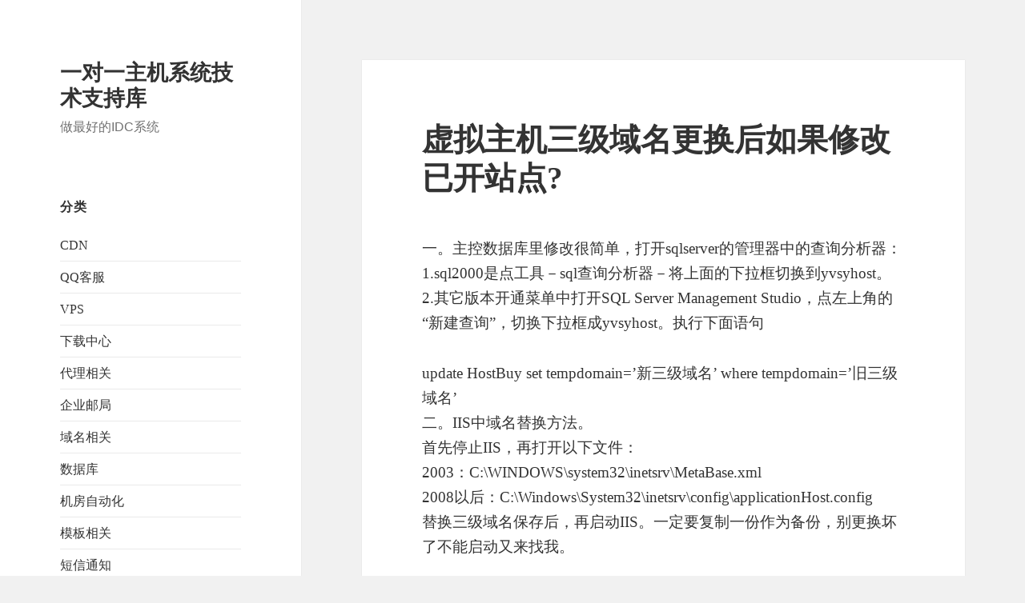

--- FILE ---
content_type: text/html; charset=UTF-8
request_url: http://help.yvsy.com/archives/261.html
body_size: 31457
content:
<!DOCTYPE html>
<html lang="zh-Hans" class="no-js">
<head>
	<meta charset="UTF-8">
	<meta name="viewport" content="width=device-width, initial-scale=1.0">
	<link rel="profile" href="https://gmpg.org/xfn/11">
	<link rel="pingback" href="http://help.yvsy.com/xmlrpc.php">
	<script>(function(html){html.className = html.className.replace(/\bno-js\b/,'js')})(document.documentElement);</script>
<title>虚拟主机三级域名更换后如果修改已开站点? &#8211; 一对一主机系统技术支持库</title>
<meta name='robots' content='max-image-preview:large' />
	<style>img:is([sizes="auto" i], [sizes^="auto," i]) { contain-intrinsic-size: 3000px 1500px }</style>
	<link rel="alternate" type="application/rss+xml" title="一对一主机系统技术支持库 &raquo; Feed" href="http://help.yvsy.com/feed" />
<link rel="alternate" type="application/rss+xml" title="一对一主机系统技术支持库 &raquo; 评论 Feed" href="http://help.yvsy.com/comments/feed" />
<link rel="alternate" type="application/rss+xml" title="一对一主机系统技术支持库 &raquo; 虚拟主机三级域名更换后如果修改已开站点? 评论 Feed" href="http://help.yvsy.com/archives/261.html/feed" />
<script>
window._wpemojiSettings = {"baseUrl":"https:\/\/s.w.org\/images\/core\/emoji\/16.0.1\/72x72\/","ext":".png","svgUrl":"https:\/\/s.w.org\/images\/core\/emoji\/16.0.1\/svg\/","svgExt":".svg","source":{"concatemoji":"http:\/\/help.yvsy.com\/wp-includes\/js\/wp-emoji-release.min.js?ver=6.8.3"}};
/*! This file is auto-generated */
!function(s,n){var o,i,e;function c(e){try{var t={supportTests:e,timestamp:(new Date).valueOf()};sessionStorage.setItem(o,JSON.stringify(t))}catch(e){}}function p(e,t,n){e.clearRect(0,0,e.canvas.width,e.canvas.height),e.fillText(t,0,0);var t=new Uint32Array(e.getImageData(0,0,e.canvas.width,e.canvas.height).data),a=(e.clearRect(0,0,e.canvas.width,e.canvas.height),e.fillText(n,0,0),new Uint32Array(e.getImageData(0,0,e.canvas.width,e.canvas.height).data));return t.every(function(e,t){return e===a[t]})}function u(e,t){e.clearRect(0,0,e.canvas.width,e.canvas.height),e.fillText(t,0,0);for(var n=e.getImageData(16,16,1,1),a=0;a<n.data.length;a++)if(0!==n.data[a])return!1;return!0}function f(e,t,n,a){switch(t){case"flag":return n(e,"\ud83c\udff3\ufe0f\u200d\u26a7\ufe0f","\ud83c\udff3\ufe0f\u200b\u26a7\ufe0f")?!1:!n(e,"\ud83c\udde8\ud83c\uddf6","\ud83c\udde8\u200b\ud83c\uddf6")&&!n(e,"\ud83c\udff4\udb40\udc67\udb40\udc62\udb40\udc65\udb40\udc6e\udb40\udc67\udb40\udc7f","\ud83c\udff4\u200b\udb40\udc67\u200b\udb40\udc62\u200b\udb40\udc65\u200b\udb40\udc6e\u200b\udb40\udc67\u200b\udb40\udc7f");case"emoji":return!a(e,"\ud83e\udedf")}return!1}function g(e,t,n,a){var r="undefined"!=typeof WorkerGlobalScope&&self instanceof WorkerGlobalScope?new OffscreenCanvas(300,150):s.createElement("canvas"),o=r.getContext("2d",{willReadFrequently:!0}),i=(o.textBaseline="top",o.font="600 32px Arial",{});return e.forEach(function(e){i[e]=t(o,e,n,a)}),i}function t(e){var t=s.createElement("script");t.src=e,t.defer=!0,s.head.appendChild(t)}"undefined"!=typeof Promise&&(o="wpEmojiSettingsSupports",i=["flag","emoji"],n.supports={everything:!0,everythingExceptFlag:!0},e=new Promise(function(e){s.addEventListener("DOMContentLoaded",e,{once:!0})}),new Promise(function(t){var n=function(){try{var e=JSON.parse(sessionStorage.getItem(o));if("object"==typeof e&&"number"==typeof e.timestamp&&(new Date).valueOf()<e.timestamp+604800&&"object"==typeof e.supportTests)return e.supportTests}catch(e){}return null}();if(!n){if("undefined"!=typeof Worker&&"undefined"!=typeof OffscreenCanvas&&"undefined"!=typeof URL&&URL.createObjectURL&&"undefined"!=typeof Blob)try{var e="postMessage("+g.toString()+"("+[JSON.stringify(i),f.toString(),p.toString(),u.toString()].join(",")+"));",a=new Blob([e],{type:"text/javascript"}),r=new Worker(URL.createObjectURL(a),{name:"wpTestEmojiSupports"});return void(r.onmessage=function(e){c(n=e.data),r.terminate(),t(n)})}catch(e){}c(n=g(i,f,p,u))}t(n)}).then(function(e){for(var t in e)n.supports[t]=e[t],n.supports.everything=n.supports.everything&&n.supports[t],"flag"!==t&&(n.supports.everythingExceptFlag=n.supports.everythingExceptFlag&&n.supports[t]);n.supports.everythingExceptFlag=n.supports.everythingExceptFlag&&!n.supports.flag,n.DOMReady=!1,n.readyCallback=function(){n.DOMReady=!0}}).then(function(){return e}).then(function(){var e;n.supports.everything||(n.readyCallback(),(e=n.source||{}).concatemoji?t(e.concatemoji):e.wpemoji&&e.twemoji&&(t(e.twemoji),t(e.wpemoji)))}))}((window,document),window._wpemojiSettings);
</script>
<style id='wp-emoji-styles-inline-css'>

	img.wp-smiley, img.emoji {
		display: inline !important;
		border: none !important;
		box-shadow: none !important;
		height: 1em !important;
		width: 1em !important;
		margin: 0 0.07em !important;
		vertical-align: -0.1em !important;
		background: none !important;
		padding: 0 !important;
	}
</style>
<link rel='stylesheet' id='wp-block-library-css' href='http://help.yvsy.com/wp-includes/css/dist/block-library/style.min.css?ver=6.8.3' media='all' />
<style id='wp-block-library-theme-inline-css'>
.wp-block-audio :where(figcaption){color:#555;font-size:13px;text-align:center}.is-dark-theme .wp-block-audio :where(figcaption){color:#ffffffa6}.wp-block-audio{margin:0 0 1em}.wp-block-code{border:1px solid #ccc;border-radius:4px;font-family:Menlo,Consolas,monaco,monospace;padding:.8em 1em}.wp-block-embed :where(figcaption){color:#555;font-size:13px;text-align:center}.is-dark-theme .wp-block-embed :where(figcaption){color:#ffffffa6}.wp-block-embed{margin:0 0 1em}.blocks-gallery-caption{color:#555;font-size:13px;text-align:center}.is-dark-theme .blocks-gallery-caption{color:#ffffffa6}:root :where(.wp-block-image figcaption){color:#555;font-size:13px;text-align:center}.is-dark-theme :root :where(.wp-block-image figcaption){color:#ffffffa6}.wp-block-image{margin:0 0 1em}.wp-block-pullquote{border-bottom:4px solid;border-top:4px solid;color:currentColor;margin-bottom:1.75em}.wp-block-pullquote cite,.wp-block-pullquote footer,.wp-block-pullquote__citation{color:currentColor;font-size:.8125em;font-style:normal;text-transform:uppercase}.wp-block-quote{border-left:.25em solid;margin:0 0 1.75em;padding-left:1em}.wp-block-quote cite,.wp-block-quote footer{color:currentColor;font-size:.8125em;font-style:normal;position:relative}.wp-block-quote:where(.has-text-align-right){border-left:none;border-right:.25em solid;padding-left:0;padding-right:1em}.wp-block-quote:where(.has-text-align-center){border:none;padding-left:0}.wp-block-quote.is-large,.wp-block-quote.is-style-large,.wp-block-quote:where(.is-style-plain){border:none}.wp-block-search .wp-block-search__label{font-weight:700}.wp-block-search__button{border:1px solid #ccc;padding:.375em .625em}:where(.wp-block-group.has-background){padding:1.25em 2.375em}.wp-block-separator.has-css-opacity{opacity:.4}.wp-block-separator{border:none;border-bottom:2px solid;margin-left:auto;margin-right:auto}.wp-block-separator.has-alpha-channel-opacity{opacity:1}.wp-block-separator:not(.is-style-wide):not(.is-style-dots){width:100px}.wp-block-separator.has-background:not(.is-style-dots){border-bottom:none;height:1px}.wp-block-separator.has-background:not(.is-style-wide):not(.is-style-dots){height:2px}.wp-block-table{margin:0 0 1em}.wp-block-table td,.wp-block-table th{word-break:normal}.wp-block-table :where(figcaption){color:#555;font-size:13px;text-align:center}.is-dark-theme .wp-block-table :where(figcaption){color:#ffffffa6}.wp-block-video :where(figcaption){color:#555;font-size:13px;text-align:center}.is-dark-theme .wp-block-video :where(figcaption){color:#ffffffa6}.wp-block-video{margin:0 0 1em}:root :where(.wp-block-template-part.has-background){margin-bottom:0;margin-top:0;padding:1.25em 2.375em}
</style>
<style id='classic-theme-styles-inline-css'>
/*! This file is auto-generated */
.wp-block-button__link{color:#fff;background-color:#32373c;border-radius:9999px;box-shadow:none;text-decoration:none;padding:calc(.667em + 2px) calc(1.333em + 2px);font-size:1.125em}.wp-block-file__button{background:#32373c;color:#fff;text-decoration:none}
</style>
<style id='global-styles-inline-css'>
:root{--wp--preset--aspect-ratio--square: 1;--wp--preset--aspect-ratio--4-3: 4/3;--wp--preset--aspect-ratio--3-4: 3/4;--wp--preset--aspect-ratio--3-2: 3/2;--wp--preset--aspect-ratio--2-3: 2/3;--wp--preset--aspect-ratio--16-9: 16/9;--wp--preset--aspect-ratio--9-16: 9/16;--wp--preset--color--black: #000000;--wp--preset--color--cyan-bluish-gray: #abb8c3;--wp--preset--color--white: #fff;--wp--preset--color--pale-pink: #f78da7;--wp--preset--color--vivid-red: #cf2e2e;--wp--preset--color--luminous-vivid-orange: #ff6900;--wp--preset--color--luminous-vivid-amber: #fcb900;--wp--preset--color--light-green-cyan: #7bdcb5;--wp--preset--color--vivid-green-cyan: #00d084;--wp--preset--color--pale-cyan-blue: #8ed1fc;--wp--preset--color--vivid-cyan-blue: #0693e3;--wp--preset--color--vivid-purple: #9b51e0;--wp--preset--color--dark-gray: #111;--wp--preset--color--light-gray: #f1f1f1;--wp--preset--color--yellow: #f4ca16;--wp--preset--color--dark-brown: #352712;--wp--preset--color--medium-pink: #e53b51;--wp--preset--color--light-pink: #ffe5d1;--wp--preset--color--dark-purple: #2e2256;--wp--preset--color--purple: #674970;--wp--preset--color--blue-gray: #22313f;--wp--preset--color--bright-blue: #55c3dc;--wp--preset--color--light-blue: #e9f2f9;--wp--preset--gradient--vivid-cyan-blue-to-vivid-purple: linear-gradient(135deg,rgba(6,147,227,1) 0%,rgb(155,81,224) 100%);--wp--preset--gradient--light-green-cyan-to-vivid-green-cyan: linear-gradient(135deg,rgb(122,220,180) 0%,rgb(0,208,130) 100%);--wp--preset--gradient--luminous-vivid-amber-to-luminous-vivid-orange: linear-gradient(135deg,rgba(252,185,0,1) 0%,rgba(255,105,0,1) 100%);--wp--preset--gradient--luminous-vivid-orange-to-vivid-red: linear-gradient(135deg,rgba(255,105,0,1) 0%,rgb(207,46,46) 100%);--wp--preset--gradient--very-light-gray-to-cyan-bluish-gray: linear-gradient(135deg,rgb(238,238,238) 0%,rgb(169,184,195) 100%);--wp--preset--gradient--cool-to-warm-spectrum: linear-gradient(135deg,rgb(74,234,220) 0%,rgb(151,120,209) 20%,rgb(207,42,186) 40%,rgb(238,44,130) 60%,rgb(251,105,98) 80%,rgb(254,248,76) 100%);--wp--preset--gradient--blush-light-purple: linear-gradient(135deg,rgb(255,206,236) 0%,rgb(152,150,240) 100%);--wp--preset--gradient--blush-bordeaux: linear-gradient(135deg,rgb(254,205,165) 0%,rgb(254,45,45) 50%,rgb(107,0,62) 100%);--wp--preset--gradient--luminous-dusk: linear-gradient(135deg,rgb(255,203,112) 0%,rgb(199,81,192) 50%,rgb(65,88,208) 100%);--wp--preset--gradient--pale-ocean: linear-gradient(135deg,rgb(255,245,203) 0%,rgb(182,227,212) 50%,rgb(51,167,181) 100%);--wp--preset--gradient--electric-grass: linear-gradient(135deg,rgb(202,248,128) 0%,rgb(113,206,126) 100%);--wp--preset--gradient--midnight: linear-gradient(135deg,rgb(2,3,129) 0%,rgb(40,116,252) 100%);--wp--preset--gradient--dark-gray-gradient-gradient: linear-gradient(90deg, rgba(17,17,17,1) 0%, rgba(42,42,42,1) 100%);--wp--preset--gradient--light-gray-gradient: linear-gradient(90deg, rgba(241,241,241,1) 0%, rgba(215,215,215,1) 100%);--wp--preset--gradient--white-gradient: linear-gradient(90deg, rgba(255,255,255,1) 0%, rgba(230,230,230,1) 100%);--wp--preset--gradient--yellow-gradient: linear-gradient(90deg, rgba(244,202,22,1) 0%, rgba(205,168,10,1) 100%);--wp--preset--gradient--dark-brown-gradient: linear-gradient(90deg, rgba(53,39,18,1) 0%, rgba(91,67,31,1) 100%);--wp--preset--gradient--medium-pink-gradient: linear-gradient(90deg, rgba(229,59,81,1) 0%, rgba(209,28,51,1) 100%);--wp--preset--gradient--light-pink-gradient: linear-gradient(90deg, rgba(255,229,209,1) 0%, rgba(255,200,158,1) 100%);--wp--preset--gradient--dark-purple-gradient: linear-gradient(90deg, rgba(46,34,86,1) 0%, rgba(66,48,123,1) 100%);--wp--preset--gradient--purple-gradient: linear-gradient(90deg, rgba(103,73,112,1) 0%, rgba(131,93,143,1) 100%);--wp--preset--gradient--blue-gray-gradient: linear-gradient(90deg, rgba(34,49,63,1) 0%, rgba(52,75,96,1) 100%);--wp--preset--gradient--bright-blue-gradient: linear-gradient(90deg, rgba(85,195,220,1) 0%, rgba(43,180,211,1) 100%);--wp--preset--gradient--light-blue-gradient: linear-gradient(90deg, rgba(233,242,249,1) 0%, rgba(193,218,238,1) 100%);--wp--preset--font-size--small: 13px;--wp--preset--font-size--medium: 20px;--wp--preset--font-size--large: 36px;--wp--preset--font-size--x-large: 42px;--wp--preset--spacing--20: 0.44rem;--wp--preset--spacing--30: 0.67rem;--wp--preset--spacing--40: 1rem;--wp--preset--spacing--50: 1.5rem;--wp--preset--spacing--60: 2.25rem;--wp--preset--spacing--70: 3.38rem;--wp--preset--spacing--80: 5.06rem;--wp--preset--shadow--natural: 6px 6px 9px rgba(0, 0, 0, 0.2);--wp--preset--shadow--deep: 12px 12px 50px rgba(0, 0, 0, 0.4);--wp--preset--shadow--sharp: 6px 6px 0px rgba(0, 0, 0, 0.2);--wp--preset--shadow--outlined: 6px 6px 0px -3px rgba(255, 255, 255, 1), 6px 6px rgba(0, 0, 0, 1);--wp--preset--shadow--crisp: 6px 6px 0px rgba(0, 0, 0, 1);}:where(.is-layout-flex){gap: 0.5em;}:where(.is-layout-grid){gap: 0.5em;}body .is-layout-flex{display: flex;}.is-layout-flex{flex-wrap: wrap;align-items: center;}.is-layout-flex > :is(*, div){margin: 0;}body .is-layout-grid{display: grid;}.is-layout-grid > :is(*, div){margin: 0;}:where(.wp-block-columns.is-layout-flex){gap: 2em;}:where(.wp-block-columns.is-layout-grid){gap: 2em;}:where(.wp-block-post-template.is-layout-flex){gap: 1.25em;}:where(.wp-block-post-template.is-layout-grid){gap: 1.25em;}.has-black-color{color: var(--wp--preset--color--black) !important;}.has-cyan-bluish-gray-color{color: var(--wp--preset--color--cyan-bluish-gray) !important;}.has-white-color{color: var(--wp--preset--color--white) !important;}.has-pale-pink-color{color: var(--wp--preset--color--pale-pink) !important;}.has-vivid-red-color{color: var(--wp--preset--color--vivid-red) !important;}.has-luminous-vivid-orange-color{color: var(--wp--preset--color--luminous-vivid-orange) !important;}.has-luminous-vivid-amber-color{color: var(--wp--preset--color--luminous-vivid-amber) !important;}.has-light-green-cyan-color{color: var(--wp--preset--color--light-green-cyan) !important;}.has-vivid-green-cyan-color{color: var(--wp--preset--color--vivid-green-cyan) !important;}.has-pale-cyan-blue-color{color: var(--wp--preset--color--pale-cyan-blue) !important;}.has-vivid-cyan-blue-color{color: var(--wp--preset--color--vivid-cyan-blue) !important;}.has-vivid-purple-color{color: var(--wp--preset--color--vivid-purple) !important;}.has-black-background-color{background-color: var(--wp--preset--color--black) !important;}.has-cyan-bluish-gray-background-color{background-color: var(--wp--preset--color--cyan-bluish-gray) !important;}.has-white-background-color{background-color: var(--wp--preset--color--white) !important;}.has-pale-pink-background-color{background-color: var(--wp--preset--color--pale-pink) !important;}.has-vivid-red-background-color{background-color: var(--wp--preset--color--vivid-red) !important;}.has-luminous-vivid-orange-background-color{background-color: var(--wp--preset--color--luminous-vivid-orange) !important;}.has-luminous-vivid-amber-background-color{background-color: var(--wp--preset--color--luminous-vivid-amber) !important;}.has-light-green-cyan-background-color{background-color: var(--wp--preset--color--light-green-cyan) !important;}.has-vivid-green-cyan-background-color{background-color: var(--wp--preset--color--vivid-green-cyan) !important;}.has-pale-cyan-blue-background-color{background-color: var(--wp--preset--color--pale-cyan-blue) !important;}.has-vivid-cyan-blue-background-color{background-color: var(--wp--preset--color--vivid-cyan-blue) !important;}.has-vivid-purple-background-color{background-color: var(--wp--preset--color--vivid-purple) !important;}.has-black-border-color{border-color: var(--wp--preset--color--black) !important;}.has-cyan-bluish-gray-border-color{border-color: var(--wp--preset--color--cyan-bluish-gray) !important;}.has-white-border-color{border-color: var(--wp--preset--color--white) !important;}.has-pale-pink-border-color{border-color: var(--wp--preset--color--pale-pink) !important;}.has-vivid-red-border-color{border-color: var(--wp--preset--color--vivid-red) !important;}.has-luminous-vivid-orange-border-color{border-color: var(--wp--preset--color--luminous-vivid-orange) !important;}.has-luminous-vivid-amber-border-color{border-color: var(--wp--preset--color--luminous-vivid-amber) !important;}.has-light-green-cyan-border-color{border-color: var(--wp--preset--color--light-green-cyan) !important;}.has-vivid-green-cyan-border-color{border-color: var(--wp--preset--color--vivid-green-cyan) !important;}.has-pale-cyan-blue-border-color{border-color: var(--wp--preset--color--pale-cyan-blue) !important;}.has-vivid-cyan-blue-border-color{border-color: var(--wp--preset--color--vivid-cyan-blue) !important;}.has-vivid-purple-border-color{border-color: var(--wp--preset--color--vivid-purple) !important;}.has-vivid-cyan-blue-to-vivid-purple-gradient-background{background: var(--wp--preset--gradient--vivid-cyan-blue-to-vivid-purple) !important;}.has-light-green-cyan-to-vivid-green-cyan-gradient-background{background: var(--wp--preset--gradient--light-green-cyan-to-vivid-green-cyan) !important;}.has-luminous-vivid-amber-to-luminous-vivid-orange-gradient-background{background: var(--wp--preset--gradient--luminous-vivid-amber-to-luminous-vivid-orange) !important;}.has-luminous-vivid-orange-to-vivid-red-gradient-background{background: var(--wp--preset--gradient--luminous-vivid-orange-to-vivid-red) !important;}.has-very-light-gray-to-cyan-bluish-gray-gradient-background{background: var(--wp--preset--gradient--very-light-gray-to-cyan-bluish-gray) !important;}.has-cool-to-warm-spectrum-gradient-background{background: var(--wp--preset--gradient--cool-to-warm-spectrum) !important;}.has-blush-light-purple-gradient-background{background: var(--wp--preset--gradient--blush-light-purple) !important;}.has-blush-bordeaux-gradient-background{background: var(--wp--preset--gradient--blush-bordeaux) !important;}.has-luminous-dusk-gradient-background{background: var(--wp--preset--gradient--luminous-dusk) !important;}.has-pale-ocean-gradient-background{background: var(--wp--preset--gradient--pale-ocean) !important;}.has-electric-grass-gradient-background{background: var(--wp--preset--gradient--electric-grass) !important;}.has-midnight-gradient-background{background: var(--wp--preset--gradient--midnight) !important;}.has-small-font-size{font-size: var(--wp--preset--font-size--small) !important;}.has-medium-font-size{font-size: var(--wp--preset--font-size--medium) !important;}.has-large-font-size{font-size: var(--wp--preset--font-size--large) !important;}.has-x-large-font-size{font-size: var(--wp--preset--font-size--x-large) !important;}
:where(.wp-block-post-template.is-layout-flex){gap: 1.25em;}:where(.wp-block-post-template.is-layout-grid){gap: 1.25em;}
:where(.wp-block-columns.is-layout-flex){gap: 2em;}:where(.wp-block-columns.is-layout-grid){gap: 2em;}
:root :where(.wp-block-pullquote){font-size: 1.5em;line-height: 1.6;}
</style>
<link rel='stylesheet' id='genericons-css' href='http://help.yvsy.com/wp-content/themes/twentyfifteen/genericons/genericons.css?ver=20201026' media='all' />
<link rel='stylesheet' id='twentyfifteen-style-css' href='http://help.yvsy.com/wp-content/themes/twentyfifteen/style.css?ver=20250415' media='all' />
<link rel='stylesheet' id='twentyfifteen-block-style-css' href='http://help.yvsy.com/wp-content/themes/twentyfifteen/css/blocks.css?ver=20240715' media='all' />
<script src="http://help.yvsy.com/wp-includes/js/jquery/jquery.min.js?ver=3.7.1" id="jquery-core-js"></script>
<script src="http://help.yvsy.com/wp-includes/js/jquery/jquery-migrate.min.js?ver=3.4.1" id="jquery-migrate-js"></script>
<script id="twentyfifteen-script-js-extra">
var screenReaderText = {"expand":"<span class=\"screen-reader-text\">\u5c55\u5f00\u5b50\u83dc\u5355<\/span>","collapse":"<span class=\"screen-reader-text\">\u6298\u53e0\u5b50\u83dc\u5355<\/span>"};
</script>
<script src="http://help.yvsy.com/wp-content/themes/twentyfifteen/js/functions.js?ver=20250303" id="twentyfifteen-script-js" defer data-wp-strategy="defer"></script>
<link rel="https://api.w.org/" href="http://help.yvsy.com/wp-json/" /><link rel="alternate" title="JSON" type="application/json" href="http://help.yvsy.com/wp-json/wp/v2/posts/261" /><link rel="EditURI" type="application/rsd+xml" title="RSD" href="http://help.yvsy.com/xmlrpc.php?rsd" />
<meta name="generator" content="WordPress 6.8.3" />
<link rel="canonical" href="http://help.yvsy.com/archives/261.html" />
<link rel='shortlink' href='http://help.yvsy.com/?p=261' />
<link rel="alternate" title="oEmbed (JSON)" type="application/json+oembed" href="http://help.yvsy.com/wp-json/oembed/1.0/embed?url=http%3A%2F%2Fhelp.yvsy.com%2Farchives%2F261.html" />
<link rel="alternate" title="oEmbed (XML)" type="text/xml+oembed" href="http://help.yvsy.com/wp-json/oembed/1.0/embed?url=http%3A%2F%2Fhelp.yvsy.com%2Farchives%2F261.html&#038;format=xml" />
</head>

<body class="wp-singular post-template-default single single-post postid-261 single-format-standard wp-embed-responsive wp-theme-twentyfifteen">
<div id="page" class="hfeed site">
	<a class="skip-link screen-reader-text" href="#content">
		跳至内容	</a>

	<div id="sidebar" class="sidebar">
		<header id="masthead" class="site-header">
			<div class="site-branding">
										<p class="site-title"><a href="http://help.yvsy.com/" rel="home" >一对一主机系统技术支持库</a></p>
												<p class="site-description">做最好的IDC系统</p>
										<button class="secondary-toggle">菜单和挂件</button>
			</div><!-- .site-branding -->
		</header><!-- .site-header -->

			<div id="secondary" class="secondary">

		
		
					<div id="widget-area" class="widget-area" role="complementary">
				<aside id="categories-2" class="widget widget_categories"><h2 class="widget-title">分类</h2><nav aria-label="分类">
			<ul>
					<li class="cat-item cat-item-9"><a href="http://help.yvsy.com/category/cdn">CDN</a>
</li>
	<li class="cat-item cat-item-79"><a href="http://help.yvsy.com/category/qq%e5%ae%a2%e6%9c%8d">QQ客服</a>
</li>
	<li class="cat-item cat-item-8"><a href="http://help.yvsy.com/category/vps">VPS</a>
</li>
	<li class="cat-item cat-item-1"><a href="http://help.yvsy.com/category/%e4%b8%8b%e8%bd%bd%e4%b8%ad%e5%bf%83">下载中心</a>
</li>
	<li class="cat-item cat-item-15"><a href="http://help.yvsy.com/category/daili">代理相关</a>
</li>
	<li class="cat-item cat-item-10"><a href="http://help.yvsy.com/category/youju">企业邮局</a>
</li>
	<li class="cat-item cat-item-5"><a href="http://help.yvsy.com/category/yuming">域名相关</a>
</li>
	<li class="cat-item cat-item-7"><a href="http://help.yvsy.com/category/shujuku">数据库</a>
</li>
	<li class="cat-item cat-item-76"><a href="http://help.yvsy.com/category/%e6%9c%ba%e6%88%bf%e8%87%aa%e5%8a%a8%e5%8c%96">机房自动化</a>
</li>
	<li class="cat-item cat-item-14"><a href="http://help.yvsy.com/category/moban">模板相关</a>
</li>
	<li class="cat-item cat-item-78"><a href="http://help.yvsy.com/category/%e7%9f%ad%e4%bf%a1%e9%80%9a%e7%9f%a5">短信通知</a>
</li>
	<li class="cat-item cat-item-11"><a href="http://help.yvsy.com/category/shiyong">系统使用</a>
</li>
	<li class="cat-item cat-item-13"><a href="http://help.yvsy.com/category/anquan">系统安全</a>
</li>
	<li class="cat-item cat-item-4"><a href="http://help.yvsy.com/category/anzhuang">系统安装</a>
</li>
	<li class="cat-item cat-item-39"><a href="http://help.yvsy.com/category/yingyong">系统应用</a>
</li>
	<li class="cat-item cat-item-12"><a href="http://help.yvsy.com/category/weihu">系统维护</a>
</li>
	<li class="cat-item cat-item-6"><a href="http://help.yvsy.com/category/kongjian">虚拟主机</a>
</li>
			</ul>

			</nav></aside><aside id="meta-2" class="widget widget_meta"><h2 class="widget-title">其他操作</h2><nav aria-label="其他操作">
		<ul>
			<li><a href="http://help.yvsy.com/wp-login.php?action=register">注册</a></li>			<li><a href="http://help.yvsy.com/wp-login.php">登录</a></li>
			<li><a href="http://help.yvsy.com/feed">条目 feed</a></li>
			<li><a href="http://help.yvsy.com/comments/feed">评论 feed</a></li>

			<li><a href="https://cn.wordpress.org/">WordPress.org</a></li>
		</ul>

		</nav></aside><aside id="categories-3" class="widget widget_categories"><h2 class="widget-title">分类</h2><nav aria-label="分类">
			<ul>
					<li class="cat-item cat-item-9"><a href="http://help.yvsy.com/category/cdn">CDN</a>
</li>
	<li class="cat-item cat-item-79"><a href="http://help.yvsy.com/category/qq%e5%ae%a2%e6%9c%8d">QQ客服</a>
</li>
	<li class="cat-item cat-item-8"><a href="http://help.yvsy.com/category/vps">VPS</a>
</li>
	<li class="cat-item cat-item-1"><a href="http://help.yvsy.com/category/%e4%b8%8b%e8%bd%bd%e4%b8%ad%e5%bf%83">下载中心</a>
</li>
	<li class="cat-item cat-item-15"><a href="http://help.yvsy.com/category/daili">代理相关</a>
</li>
	<li class="cat-item cat-item-10"><a href="http://help.yvsy.com/category/youju">企业邮局</a>
</li>
	<li class="cat-item cat-item-5"><a href="http://help.yvsy.com/category/yuming">域名相关</a>
</li>
	<li class="cat-item cat-item-7"><a href="http://help.yvsy.com/category/shujuku">数据库</a>
</li>
	<li class="cat-item cat-item-76"><a href="http://help.yvsy.com/category/%e6%9c%ba%e6%88%bf%e8%87%aa%e5%8a%a8%e5%8c%96">机房自动化</a>
</li>
	<li class="cat-item cat-item-14"><a href="http://help.yvsy.com/category/moban">模板相关</a>
</li>
	<li class="cat-item cat-item-78"><a href="http://help.yvsy.com/category/%e7%9f%ad%e4%bf%a1%e9%80%9a%e7%9f%a5">短信通知</a>
</li>
	<li class="cat-item cat-item-11"><a href="http://help.yvsy.com/category/shiyong">系统使用</a>
</li>
	<li class="cat-item cat-item-13"><a href="http://help.yvsy.com/category/anquan">系统安全</a>
</li>
	<li class="cat-item cat-item-4"><a href="http://help.yvsy.com/category/anzhuang">系统安装</a>
</li>
	<li class="cat-item cat-item-39"><a href="http://help.yvsy.com/category/yingyong">系统应用</a>
</li>
	<li class="cat-item cat-item-12"><a href="http://help.yvsy.com/category/weihu">系统维护</a>
</li>
	<li class="cat-item cat-item-6"><a href="http://help.yvsy.com/category/kongjian">虚拟主机</a>
</li>
			</ul>

			</nav></aside><aside id="meta-3" class="widget widget_meta"><h2 class="widget-title">其他操作</h2><nav aria-label="其他操作">
		<ul>
			<li><a href="http://help.yvsy.com/wp-login.php?action=register">注册</a></li>			<li><a href="http://help.yvsy.com/wp-login.php">登录</a></li>
			<li><a href="http://help.yvsy.com/feed">条目 feed</a></li>
			<li><a href="http://help.yvsy.com/comments/feed">评论 feed</a></li>

			<li><a href="https://cn.wordpress.org/">WordPress.org</a></li>
		</ul>

		</nav></aside>			</div><!-- .widget-area -->
		
	</div><!-- .secondary -->

	</div><!-- .sidebar -->

	<div id="content" class="site-content">

	<div id="primary" class="content-area">
		<main id="main" class="site-main">

		
<article id="post-261" class="post-261 post type-post status-publish format-standard hentry category-weihu">
	
	<header class="entry-header">
		<h1 class="entry-title">虚拟主机三级域名更换后如果修改已开站点?</h1>	</header><!-- .entry-header -->

	<div class="entry-content">
		<p>一。主控数据库里修改很简单，打开sqlserver的管理器中的查询分析器：<br />
1.sql2000是点工具－sql查询分析器－将上面的下拉框切换到yvsyhost。<br />
2.其它版本开通菜单中打开SQL Server Management Studio，点左上角的“新建查询”，切换下拉框成yvsyhost。执行下面语句</p>
<div>update HostBuy set tempdomain=&#8217;新三级域名&#8217; where tempdomain=&#8217;旧三级域名&#8217;</div>
<div></div>
<div>二。IIS中域名替换方法。</div>
<div>首先停止IIS，再打开以下文件：<br />
2003：C:\WINDOWS\system32\inetsrv\MetaBase.xml</div>
<div>2008以后：C:\Windows\System32\inetsrv\config\applicationHost.config</div>
<div>替换三级域名保存后，再启动IIS。一定要复制一份作为备份，别更换坏了不能启动又来找我。</div>
	</div><!-- .entry-content -->

	
	<footer class="entry-footer">
		<span class="posted-on"><span class="screen-reader-text">发布于 </span><a href="http://help.yvsy.com/archives/261.html" rel="bookmark"><time class="entry-date published updated" datetime="2015-02-04T22:53:11+08:00">2015年2月4日</time></a></span><span class="byline"><span class="screen-reader-text">作者 </span><span class="author vcard"><a class="url fn n" href="http://help.yvsy.com/archives/author/yvsy">一对一</a></span></span><span class="cat-links"><span class="screen-reader-text">分类 </span><a href="http://help.yvsy.com/category/weihu" rel="category tag">系统维护</a></span>			</footer><!-- .entry-footer -->

</article><!-- #post-261 -->

<div id="comments" class="comments-area">

	
	
		<div id="respond" class="comment-respond">
		<h3 id="reply-title" class="comment-reply-title">发表回复 <small><a rel="nofollow" id="cancel-comment-reply-link" href="/archives/261.html#respond" style="display:none;">取消回复</a></small></h3><p class="must-log-in">要发表评论，您必须先<a href="http://help.yvsy.com/wp-login.php?redirect_to=http%3A%2F%2Fhelp.yvsy.com%2Farchives%2F261.html">登录</a>。</p>	</div><!-- #respond -->
	
</div><!-- .comments-area -->

	<nav class="navigation post-navigation" aria-label="文章">
		<h2 class="screen-reader-text">文章导航</h2>
		<div class="nav-links"><div class="nav-previous"><a href="http://help.yvsy.com/archives/250.html" rel="prev"><span class="meta-nav" aria-hidden="true">上一篇</span> <span class="screen-reader-text">上篇文章：</span> <span class="post-title">华云云主机接口配制方法</span></a></div><div class="nav-next"><a href="http://help.yvsy.com/archives/264.html" rel="next"><span class="meta-nav" aria-hidden="true">下一篇</span> <span class="screen-reader-text">下篇文章：</span> <span class="post-title">一对一独立代理平台使用教程</span></a></div></div>
	</nav>
		</main><!-- .site-main -->
	</div><!-- .content-area -->


	</div><!-- .site-content -->

	<footer id="colophon" class="site-footer">
		<div class="site-info">
			<a href="http://www.miitbeian.gov.cn/" rel="nofollow" title="工业和信息化部ICP/IP地址/域名信息备案管理系统">沪ICP备13006362号</a>
						<a href="https://cn.wordpress.org/" class="imprint">
				自豪地采用WordPress			</a>
		</div><!-- .site-info -->
	</footer><!-- .site-footer -->

</div><!-- .site -->

<script type="speculationrules">
{"prefetch":[{"source":"document","where":{"and":[{"href_matches":"\/*"},{"not":{"href_matches":["\/wp-*.php","\/wp-admin\/*","\/wp-content\/uploads\/*","\/wp-content\/*","\/wp-content\/plugins\/*","\/wp-content\/themes\/twentyfifteen\/*","\/*\\?(.+)"]}},{"not":{"selector_matches":"a[rel~=\"nofollow\"]"}},{"not":{"selector_matches":".no-prefetch, .no-prefetch a"}}]},"eagerness":"conservative"}]}
</script>
<script src="http://help.yvsy.com/wp-includes/js/comment-reply.min.js?ver=6.8.3" id="comment-reply-js" async data-wp-strategy="async"></script>

</body>
</html>
